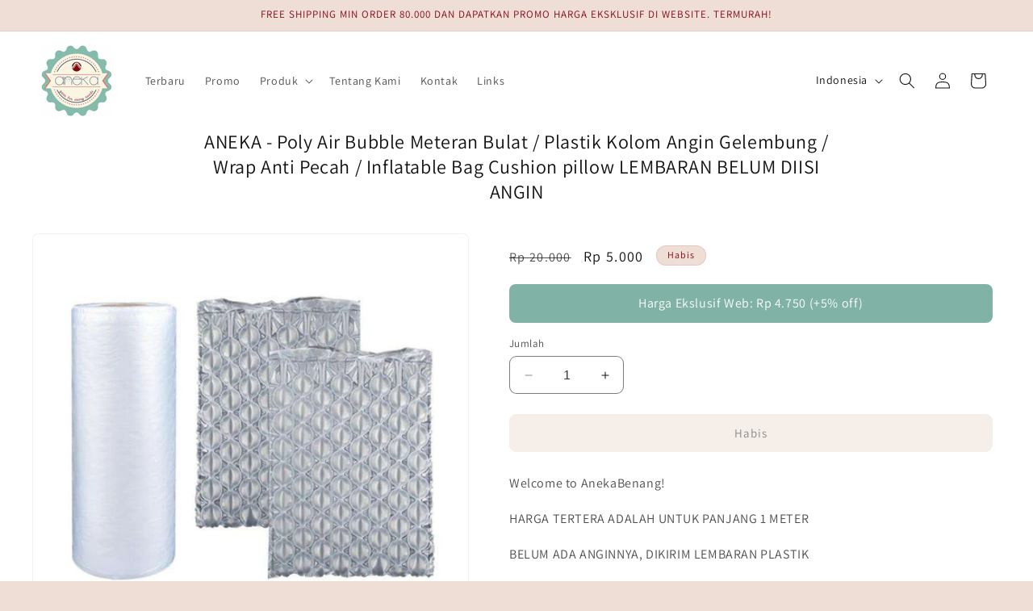

--- FILE ---
content_type: text/css
request_url: https://anekabenang.com/cdn/shop/t/3/assets/custom.css?v=105336884505805658531722233681
body_size: -96
content:
header .pick_currency{top:unset;left:unset;order:2}.desktop-localization-wrapper{order:1}details-modal.header__search{order:3}a.header__icon.header__icon--account.link{order:4}.header__icon--cart{order:5}header .mldarrow{right:unset;left:0;top:3px;font-size:1.3em;color:#2f2f2fd9;margin-right:10px}span.mlcurrent,.pick_currency,.nice-select .list,.nice-select .option{color:rgb(var(--color-link));font-size:1.4rem;font-family:inherit}header .pick_currency:hover span{text-decoration:underline;text-underline-offset:.3rem}.pick_currency .nice-select{width:50px}@media screen and (max-width: 989px){ul.menu-drawer__menu.has-submenu.list-menu>.pick_currency.mldcustom,.menu-drawer__localization.header-localization>*:nth-child(2){position:absolute;opacity:0}div#menu-drawerr .pick_currency,div#menu-drawer .pick_currency,div#menu-drawer .pick_currency:hover{left:0;padding-left:0;padding-top:0;background-color:transparent!important}.pick_currency .nice-select{padding-left:0}div#menu-drawer span.mlcurrent{text-align:left!important}header .mldarrow{right:50px}}.cart__ctas{display:flex;flex-direction:column}.cart__checkout-button{display:none}.overseas .cart__checkout-button{display:block}.overseas .fliK-block-custom-cart.flik-cart-page{display:none}@media screen and (min-width: 990px){.pills-wrapper{display:inline-flex;flex-direction:column;width:20%;text-align:center;align-items:center}}@media screen and (max-width: 989px){variant-radios{margin-right:-20px}fieldset.product-form__input{display:flex;width:100%;overflow:auto;white-space:nowrap;flex-wrap:nowrap;max-width:unset!important;min-width:unset!important;margin:0!important;position:relative;z-index:9999999;padding-right:15px}.pills-wrapper{display:inline-flex;flex-direction:column;width:calc(100%/3);text-align:center;align-items:center;font-size:14px;text-wrap:balance}.product-form__input input[type=radio]:checked+label{border-width:3px}}
/*# sourceMappingURL=/cdn/shop/t/3/assets/custom.css.map?v=105336884505805658531722233681 */
